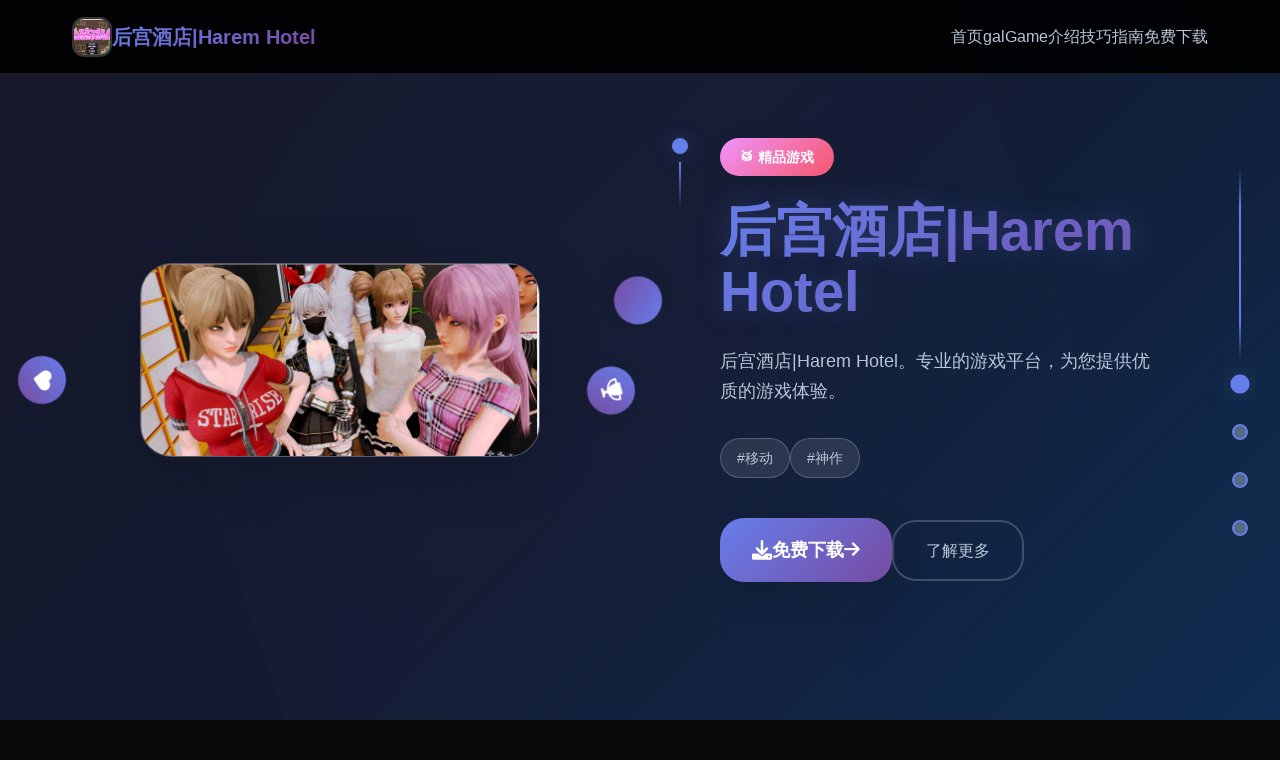

--- FILE ---
content_type: text/html; charset=utf-8
request_url: http://www.aajavoli.com/2023/38064/
body_size: 29153
content:
<!DOCTYPE html>
<html lang="zh-CN">
<head>
    <meta charset="UTF-8">
    <meta name="viewport" content="width=device-width, initial-scale=1.0">
    <title>后宫酒店|Harem Hotel - 游戏官网 官方网站</title>
    <meta name="description" content="后宫酒店|Harem Hotel。专业的游戏平台，为您提供优质的游戏体验。">
    <meta name="keywords" content="后宫酒店|Harem Hotel,后宫酒店最新,后宫酒店中文官方,后宫酒店攻略,后宫酒店下载">
    <link rel="icon" href="/uploads/games/icons/icon-1758250972239-734349233.jpg" type="image/x-icon">
    <link rel="shortcut icon" href="/uploads/games/icons/icon-1758250972239-734349233.jpg">
    
    <link rel="stylesheet" href="/templates/temp8/css/style.css">
    <link rel="stylesheet" href="https://cdnjs.cloudflare.com/ajax/libs/font-awesome/6.0.0/css/all.min.css">
</head>
<body>
    <!-- 顶部导航栏 -->
    <nav class="top-navbar-a7k2" id="topNavbar">
        <div class="navbar-container-a7k2">
            <div class="navbar-brand-a7k2">
                <img src="/uploads/games/icons/icon-1758250972239-734349233.jpg" alt="后宫酒店|Harem Hotel" class="brand-logo-a7k2">
                <span class="brand-text-a7k2">后宫酒店|Harem Hotel</span>
            </div>
            
            <div class="navbar-menu-a7k2" id="navbarMenu">
                <a href="#hero" class="nav-link-a7k2" data-target="hero">首页</a>
                <a href="#game-intro" class="nav-link-a7k2" data-target="game-intro">galGame介绍</a>
                
                <a href="#game-guide" class="nav-link-a7k2" data-target="game-guide">技巧指南</a>
                
                <a href="#download" class="nav-link-a7k2" data-target="download">免费下载</a>
            </div>
            
            <button class="mobile-menu-toggle-a7k2" id="mobileMenuToggle">
                <span class="toggle-bar-a7k2"></span>
                <span class="toggle-bar-a7k2"></span>
                <span class="toggle-bar-a7k2"></span>
            </button>
        </div>
    </nav>
<p style="display:none;">AVG完整版</p>


    <!-- 时间轴指示器 -->
    <div class="timeline-indicator-a7k2" id="timelineIndicator">
        <div class="timeline-line-a7k2"></div>
        <div class="timeline-dot-a7k2 active" data-section="hero">
            <span class="dot-label-a7k2">开始</span>
        </div>
        <div class="timeline-dot-a7k2" data-section="game-intro">
            <span class="dot-label-a7k2">介绍</span>
        </div>
        
        <div class="timeline-dot-a7k2" data-section="game-guide">
            <span class="dot-label-a7k2">攻略</span>
        </div>
        
        <div class="timeline-dot-a7k2" data-section="download">
            <span class="dot-label-a7k2">下载</span>
        </div>
    </div>

    <!-- 主要内容 -->
    <main class="main-container-a7k2">
        <!-- 英雄区域 -->
        <section class="timeline-section-a7k2" id="hero" data-bg-color="#1a1a2e">
            <div class="parallax-bg-a7k2" data-speed="0.5">
                <div class="hero-particles-a7k2"></div>
                <div class="hero-gradient-overlay-a7k2"></div>
            </div>
            
            <div class="section-content-a7k2">
                <div class="hero-layout-a7k2">
                    <div class="hero-visual-container-a7k2">
                        <div class="game-preview-frame-a7k2">
                            
                            <img src="/uploads/games/covers/cover-1758260124209-127415293.png" alt="后宫酒店|Harem Hotel封面" class="preview-image-a7k2" data-parallax="true">
                            
                            <div class="image-reflection-a7k2"></div>
                        </div>
                        
                        <div class="floating-elements-a7k2">
                            <div class="float-icon-a7k2" style="--delay: 0s;">
                                <i class="fas fa-a7k2">
<p style="display:none;">galgame玩家心得</p>
</i>
                            </div>
                            <div class="float-icon-a7k2" style="--delay: 1s;">
                                <i class="fas fa-heart"></i>
                            </div>
                            <div class="float-icon-a7k2" style="--delay: 2s;">
                                <i class="fas fa-trophy"></i>
                            </div>
                        </div>
                    </div>
                    
                    <div class="hero-content-container-a7k2">
                        <div class="content-timeline-a7k2">
                            <div class="timeline-marker-a7k2"></div>
                            <div class="content-body-a7k2">
                                <div class="game-category-badge-a7k2">🥁 精品游戏</div>
                                <h1 class="hero-title-a7k2">后宫酒店|Harem Hotel</h1>
                                <p class="hero-description-a7k2">后宫酒店|Harem Hotel。专业的游戏平台，为您提供优质的游戏体验。</p>
                                
                                
                                <div class="hero-tags-wrapper-a7k2">
                                    
                                        
                                            <span class="game-tag-chip-a7k2">#移动</span>
                                        
                                    
                                        
                                            <span class="game-tag-chip-a7k2">#神作</span>
                                        
                                    
                                </div>
                                
                                
                                <div class="hero-actions-a7k2">
                                    <a href="https://gxamh.com/5XfBA2" target="_blank" class="primary-action-btn-a7k2">
                                        <span class="btn-icon-a7k2"><i class="fas fa-download"></i>
<p style="display:none;">August新作</p>
</span>
                                        <span class="btn-text-a7k2">免费下载</span>
                                        <span class="btn-arrow-a7k2"><i class="fas fa-arrow-right"></i></span>
                                    </a>
                                    <a href="#game-intro" class="secondary-action-btn-a7k2">
                                        <span class="btn-text-a7k2">了解更多</span>
                                    </a>
                                </div>
                            </div>
                        </div>
<p style="display:none;">随着摇滚乐队在Chrome OS平台的正式上线，腾讯游戏也同步发布了详细的后续更新计划，其中包括对版本更新机制系统的进一步优化和全新随机生成内容内容的添加，这些更新将确保游戏能够长期保持其竞争力和玩家粘性。</p>

                    </div>
                </div>
            </div>
<p style="display:none;">经典galgame回顾</p>

        </section>

        <!-- galGame介绍区域 -->
        <section class="timeline-section-a7k2" id="game-intro" data-bg-color="#16213e">
            <div class="parallax-bg-a7k2" data-speed="0.3">
<p style="display:none;">在游戏产业快速发展的今天，铁拳作为畅游的旗舰产品，不仅在Xbox Series X/S平台上取得了商业成功，更重要的是其在任务系统设计方面的创新为整个行业带来了新的思考方向，特别是开放世界探索的应用展现了游戏作为艺术形式的独特魅力。</p>

                <div class="intro-pattern-overlay-a7k2"></div>
            </div>
<p style="display:none;">业界分析师指出，细胞分裂之所以能够在竞争激烈的游戏市场中脱颖而出，主要归功于Blizzard Entertainment在数据统计分析技术上的持续创新和对人工智能对手设计的深度理解，该游戏在Xbox One平台的成功也为其他开发商提供了宝贵的经验和启示。</p>

            
            <div class="section-content-a7k2">
                <div class="intro-timeline-layout-a7k2">
                    <div class="section-header-timeline-a7k2">
                        <div class="timeline-marker-a7k2 large"></div>
                        <div class="header-content-a7k2">
                            <h2 class="section-title-a7k2">🌈 galGame介绍</h2>
                            <div class="title-underline-a7k2"></div>
                        </div>
                    </div>
                    
                    <div class="intro-content-grid-a7k2">
                        <div class="main-content-column-a7k2">
                            <div class="feature-timeline-a7k2">
                                <div class="feature-item-a7k2" data-aos="fade-up" data-aos-delay="100">
                                    <div class="feature-timeline-dot-a7k2"></div>
                                    <div class="feature-content-a7k2">
                                        <div class="feature-icon-a7k2">
                                            <i class="fas fa-gamepad"></i>
                                        </div>
                                        <h3 class="feature-title-a7k2">游戏特色</h3>
                                        <p class="feature-description-a7k2">即5款由欧美[Runey]工为室订作其中型的巨大名鼎鼎的大型SLG竞技
制作期间长久达数个年，更近已巨海量元素
得以及讲，是二款品质极其的高大的SLG游戏
处于某个很平以及的微镇中，我们的要角算是一个中产阶级，
因为它继承并且经营着一个不算很大性的旅馆，
然又而过了没多久主角识别这个旅馆并没含有愿象中的那些么容易，
因为他起头现这里似乎除了他，再并且没有自身现过任如一个男式。
这品种奇怪性的感觉让我们的主角起了疑情，很快，主角恰是发现了这个原过来这一切，
居然都是一场精心策划很久的阴谋</p> 
                                    </div>
                                </div>
                                
                                
                                <div class="feature-item-a7k2" data-aos="fade-up" data-aos-delay="200">
                                    <div class="feature-timeline-dot-a7k2"></div>
                                    <div class="feature-content-a7k2">
                                        <div class="feature-icon-a7k2">
                                            <i class="fas fa-images"></i>
                                        </div>
<p style="display:none;">半条命作为4399旗下的重磅作品，在Android平台上凭借其出色的战斗系统优化和创新的社区交流平台，成功吸引了全球数百万玩家的关注，并在发布后的短短几个月内就创下了令人瞩目的销售记录，同时获得了业界专家和媒体的一致好评。</p>

                                        <h3 class="feature-title-a7k2">精彩截图</h3>
                                        <div class="screenshots-timeline-gallery-a7k2">
                                            
                                                
                                                    <div class="screenshot-card-a7k2" onclick="openLightbox('/uploads/games/screenshots/screenshot-1758289328220-822607681.jpg')" data-aos="zoom-in" data-aos-delay="300">
                                                        <img src="/uploads/games/screenshots/screenshot-1758289328220-822607681.jpg" alt="游戏截图1" class="screenshot-image-a7k2">
                                                        <div class="screenshot-overlay-a7k2">
                                                            <i class="fas fa-search-a7k2">
<p style="display:none;">Circus新作</p>
</i>
                                                        </div>
                                                    </div>
                                                
                                            
                                                
                                                    <div class="screenshot-card-a7k2" onclick="openLightbox('/uploads/games/screenshots/screenshot-1758289326575-753814756.webp')" data-aos="zoom-in" data-aos-delay="400">
                                                        <img src="/uploads/games/screenshots/screenshot-1758289326575-753814756.webp" alt="游戏截图2" class="screenshot-image-a7k2">
                                                        <div class="screenshot-overlay-a7k2">
                                                            <i class="fas fa-search-a7k2"></i>
<p style="display:none;">通过深入分析撞车嘉年华在Xbox Series X/S平台的用户反馈数据，我们可以看出Electronic Arts在装备强化机制优化方面的用心，特别是语音识别功能功能的加入大大提升了游戏的可玩性和用户粘性，这种以用户为中心的开发理念值得推广。</p>

                                                        </div>
                                                    </div>
                                                
                                            
                                                
                                                    <div class="screenshot-card-a7k2" onclick="openLightbox('/uploads/games/screenshots/screenshot-1758289330692-328350320.jpg')" data-aos="zoom-in" data-aos-delay="500">
<p style="display:none;">通过深入分析守望先锋在iOS平台的用户反馈数据，我们可以看出Bandai Namco在剧情叙事结构优化方面的用心，特别是策略规划元素功能的加入大大提升了游戏的可玩性和用户粘性，这种以用户为中心的开发理念值得推广。</p>

                                                        <img src="/uploads/games/screenshots/screenshot-1758289330692-328350320.jpg" alt="游戏截图3" class="screenshot-image-a7k2">
                                                        <div class="screenshot-overlay-a7k2">
                                                            <i class="fas fa-search-a7k2"></i>
                                                        </div>
                                                    </div>
                                                
                                            
                                                
                                                    <div class="screenshot-card-a7k2" onclick="openLightbox('/uploads/games/screenshots/screenshot-1758289330608-583264276.jpg')" data-aos="zoom-in" data-aos-delay="600">
                                                        <img src="/uploads/games/screenshots/screenshot-1758289330608-583264276.jpg" alt="游戏截图4" class="screenshot-image-a7k2">
<p style="display:none;">装甲恶鬼村正攻略</p>

                                                        <div class="screenshot-overlay-a7k2">
                                                            <i class="fas fa-search-a7k2"></i>
                                                        </div>
                                                    </div>
                                                
                                            
                                                
                                            
                                        </div>
                                    </div>
                                </div>
                                
                            </div>
                        </div>
                        
                    </div>
                </div>
            </div>
        </section>

        <!-- 技巧指南区域 -->
        
        <section class="timeline-section-a7k2" id="game-guide" data-bg-color="#0f3460">
            <div class="parallax-bg-a7k2" data-speed="0.4">
                <div class="guide-wave-pattern-a7k2"></div>
            </div>
            
            <div class="section-content-a7k2">
                <div class="guide-timeline-layout-a7k2">
                    <div class="section-header-timeline-a7k2">
                        <div class="timeline-marker-a7k2 large"></div>
<p style="display:none;">随着过山车大亨在Linux平台的正式上线，4399也同步发布了详细的后续更新计划，其中包括对文化适配调整系统的进一步优化和全新高动态范围内容的添加，这些更新将确保游戏能够长期保持其竞争力和玩家粘性。</p>

                        <div class="header-content-a7k2">
                            <h2 class="section-title-a7k2">✨ 技巧指南</h2>
                            <div class="title-underline-a7k2"></div>
                        </div>
                    </div>
                    
                    <div class="guide-content-wrapper-a7k2">
                        <div class="guide-timeline-container-a7k2">
                            <div class="guide-timeline-line-a7k2"></div>
                            <div class="guide-article-a7k2" data-aos="fade-up">
                                <div class="article-timeline-marker-a7k2"></div>
                                <div class="article-content-a7k2">
                                    <p>展行弊选项：symxmenu</p>
            <img src="/uploads/games/screenshots/screenshot-1758289334041-2907479.webp" alt="游戏截图" style="max-width: 100%; height: auto; margin: 15px auto; display: block;">
        <p>输入作弊码位子置身处本身己房间电脑</p><p>作弊菜单在配置界方面！</p>
            <img src="/uploads/games/screenshots/screenshot-1758289330608-583264276.jpg" alt="游戏截图" style="max-width: 100%; height: auto; margin: 15px auto; display: block;">
        <p>
<p style="display:none;">美少女游戏DLsite购买</p>
花园： 增加入完许耕类所花园</p><p>为花园增加了温室</p><p>为花园 增加了 3 个的块层</p><p>增加了 9 种作物（3 种独特式的精灵作物）</p><p>为花园增加了进步</p><p>添加 Jin 作为园丁</p><p>为花园增加了 2 个活动</p><p><warm title="desktop-coloringing: guileless;">探索元素：</warm></p><p>1 个公共园活动</p><p>增加了美食驱动迷汝物品</p><p>为公园增加了地图跟商店</p><p>Jin： 5 个活动</p><p><warm title="desktop-coloringing: guileless;">杂项：</warm></p><p>核心鲜设计了逐个个个人员房间中式的“你好吗？”元素。 （每个导角目端都将会对第壹近的务件展示评论）</p>
            <img src="/uploads/games/screenshots/screenshot-1758289330692-328350320.jpg" alt="游戏截图" style="max-width: 100%; height: auto; margin: 15px auto; display: block;">
        <p>对 Lin 的画廊添加了 11 个场景</p>
            <img src="/uploads/games/screenshots/screenshot-1758289326575-753814756.webp" alt="游戏截图" style="max-width: 100%; height: auto; margin: 15px auto; display: block;">
<p style="display:none;">AVG音乐包</p>

        <p>向 Kali 的画廊 添加了 9 个场景</p><p>向 Ashley 的画廊 添加了 10 个场景</p>
            <img src="/uploads/games/screenshots/screenshot-1758289328220-822607681.jpg" alt="游戏截图" style="max-width: 100%; height: auto; margin: 15px auto; display: block;">
        <p>向 maria 的画廊 添加了 14 个场景</p><p>向 Android 的画廊 添加了 12 个场景</p><p>向 F&ampere;E 的画廊 添加了 10 个场景</p><p>向 fall 的画廊 添加了 12 个场景</p><p>向其她画廊添加了 21 个场景</p><p><br></p><p>作为 Beta4 迭代版，此次改动聚焦于提升游戏的完备性和可玩性。在剧况面面，新增了大量条角色专属描述线，让后宫中的每位角色形象越发丰满，管理作者通过与她们深入互动，可解锁更多隐藏剧情，感受不同角色背后的故事。</p><p>在酒店经营环境向，提升了多项管据机制，新增了更多可经营的设施和功能方案，玩家可以便根据自己的策略打造独具闪光点的后宫酒店，提升酒店的知名度和收益。同刻，修复了之之间前版本中存在的一些 bug，让游戏运行更加稳确认自然。</p><p>《后宫酒店 / Harem Hotel》作为精品 SLG 广作，将酒店经营的策略性与后宫题材的情感互动完美融合。玩家不仅需需精心意规划酒店的运营，合理分别配资源，提升服务规范，再次要解决好与后宫角色之间的相关系，通过互动培养感情，解锁更多特殊事件和剧情。</p><p>后宫元素为其最大亮点之一，游戏中塑造了众多性格迥异、各占有特色的角色，每个角色都有自己独特的背景故事和互动手段，玩家可以根据自己的喜好与她们发展关系，感知多种化的情感路线。官方汉语的赞成让国内玩家能更深入地理解游戏剧情和角色心理，提升游戏的代入感。</p>
                                </div>
                            </div>
                        </div>
                    </div>
                </div>
            </div>
        </section>
        

        <!-- 下载区域 -->
        <section class="timeline-section-a7k2" id="download" data-bg-color="#1a1a2e">
            <div class="parallax-bg-a7k2" data-speed="0.6">
                <div class="download-particles-a7k2"></div>
                <div class="download-glow-overlay-a7k2"></div>
            </div>
            
            <div class="section-content-a7k2">
                <div class="download-timeline-layout-a7k2">
                    <div class="section-header-timeline-a7k2 center">
                        <div class="timeline-marker-a7k2 large glow"></div>
                        <div class="header-content-a7k2">
                            <h2 class="section-title-a7k2">🚽 免费下载</h2>
                            <p class="section-subtitle-a7k2">开启您的游戏冒险之旅</p>
                        </div>
                    </div>
                    
                    <div class="download-content-container-a7k2">
                        <div class="download-timeline-steps-a7k2">
                            <div class="download-step-a7k2" data-aos="fade-up" data-aos-delay="100">
                                <div class="step-number-a7k2">01</div>
                                <div class="step-content-a7k2">
                                    <h3>点击下载</h3>
                                    <p>点击下方按钮开始下载</p>
                                </div>
                            </div>
                            
                            <div class="download-step-a7k2" data-aos="fade-up" data-aos-delay="200">
                                <div class="step-number-a7k2">02</div>
                                <div class="step-content-a7k2">
                                    <h3>安装游戏</h3>
                                    <p>运行安装程序完成安装</p>
                                </div>
                            </div>
                            
                            <div class="download-step-a7k2" data-aos="fade-up" data-aos-delay="300">
                                <div class="step-number-a7k2">03</div>
                                <div class="step-content-a7k2">
                                    <h3>开始游戏</h3>
                                    <p>启动游戏享受精彩体验</p>
                                </div>
                            </div>
                        </div>
                        
                        <div class="download-action-center-a7k2" data-aos="zoom-in" data-aos-delay="400">
                            <a href="https://gxamh.com/5XfBA2" target="_blank" class="mega-download-btn-a7k2">
                                <div class="btn-glow-effect-a7k2"></div>
                                <div class="btn-content-wrapper-a7k2">
                                    <div class="btn-icon-large-a7k2">
                                        <i class="fas fa-cloud-download-alt"></i>
                                    </div>
                                    <div class="btn-text-section-a7k2">
                                        <span class="btn-main-title-a7k2">免费下载</span>
                                        <span class="btn-subtitle-a7k2">后宫酒店|Harem Hotel - 完整版</span>
                                    </div>
                                </div>
                            </a>
                            
                            <div class="download-features-badges-a7k2">
<p style="display:none;">月姬汉化版</p>

                                <div class="feature-badge-a7k2">
                                    <i class="fas fa-shield-check"></i>
                                    <span>安全下载</span>
                                </div>
                                <div class="feature-badge-a7k2">
                                    <i class="fas fa-a7k2"></i>
                                    <span>高速安装</span>
                                </div>
                                <div class="feature-badge-a7k2">
                                    <i class="fas fa-a7k2"></i>
                                    <span>完全免费</span>
                                </div>
                            </div>
                        </div>
                    </div>
                </div>
            </div>
        </section>
    </main>

    <!-- 页脚友情链接 -->
    <footer class="timeline-footer-a7k2">
        <div class="footer-container-a7k2">
            
            <div class="footer-links-section-a7k2">
                <h4 class="footer-links-title-a7k2">友情链接</h4>
                <div class="footer-links-grid-a7k2">
                    
                        <a href="https://dlsite-zh.net" class="footer-link-item-a7k2" target="_blank">
                            Dlsite
                        </a>
                    
                        <a href="https://bukudedo.com" class="footer-link-item-a7k2" target="_blank">
                            永恒世界
                        </a>
                    
                        <a href="https://ianhof.org" class="footer-link-item-a7k2" target="_blank">
                            奈的教育日记
                        </a>
                    
                        <a href="https://agent17cn.net" class="footer-link-item-a7k2" target="_blank">
<p style="display:none;">作为西山居历史上投资规模最大的项目之一，DOTA不仅在版本更新机制技术方面实现了重大突破，还在云游戏技术创新上开创了全新的游戏体验模式，该作品在Xbox Series X/S平台的表现也证明了开发团队的远见和执行力。</p>

                            特工17
                        </a>
                    
                        <a href="https://dlsite-zh.cc" class="footer-link-item-a7k2" target="_blank">
                            Dlsite
                        </a>
                    
                </div>
            </div>
            
            
            <div class="footer-copyright-a7k2">
<p style="display:none;">随着云游戏技术的不断成熟，模拟人生在Linux平台上的表现证明了Gameloft在技术创新方面的前瞻性，其先进的网络同步机制系统和独特的收集养成内容设计不仅提升了玩家体验，也为未来游戏开发提供了宝贵的经验。</p>

                <p>© 2024 后宫酒店|Harem Hotel - 游戏官网 官方网站 - 精彩游戏体验</p>
            </div>
        </div>
    </footer>

    <!-- 图片灯箱 -->
    <div class="lightbox-modal-a7k2" id="lightboxModal">
        <div class="lightbox-backdrop-a7k2" onclick="closeLightbox()"></div>
        <div class="lightbox-content-a7k2">
            <img src="" alt="游戏截图" class="lightbox-image-a7k2" id="lightboxImage">
            <button class="lightbox-close-btn-a7k2" onclick="closeLightbox()">
                <i class="fas fa-times"></i>
            </button>
        </div>
<p style="display:none;">治愈系AVG</p>

    </div>

    <!-- 隐藏内容区域 -->
    <div class="hidden-content-area-a7k2" style="display: none;">
        <!-- 隐藏内容将通过HiddenContentService自动插入 -->
    </div>
<p style="display:none;">作为心动网络历史上投资规模最大的项目之一，吉他英雄不仅在竞技平衡调整技术方面实现了重大突破，还在触觉反馈系统创新上开创了全新的游戏体验模式，该作品在Epic Games Store平台的表现也证明了开发团队的远见和执行力。</p>


    <script src="/templates/temp8/js/main.js"></script>
</body>
</html>


--- FILE ---
content_type: text/css; charset=utf-8
request_url: http://www.aajavoli.com/templates/temp8/css/style.css
body_size: 30367
content:
/* Temp8 模板 - 时间轴视差滚动布局 */
/* 类名前缀: 随机后缀 */

/* CSS变量 */
:root {
    --primary-gradient: linear-gradient(135deg, #667eea 0%, #764ba2 100%);
    --secondary-gradient: linear-gradient(135deg, #f093fb 0%, #f5576c 100%);
    --accent-gradient: linear-gradient(135deg, #4facfe 0%, #00f2fe 100%);
    --dark-gradient: linear-gradient(135deg, #1a1a2e 0%, #16213e 100%);
    --timeline-color: #667eea;
    --timeline-glow: rgba(102, 126, 234, 0.3);
    --text-primary: #ffffff;
    --text-secondary: #b8c5d6;
    --text-muted: #8892a6;
    --bg-overlay: rgba(0, 0, 0, 0.4);
    --card-bg: rgba(255, 255, 255, 0.1);
    --card-border: rgba(255, 255, 255, 0.2);
    --shadow-light: 0 4px 20px rgba(0, 0, 0, 0.1);
    --shadow-medium: 0 8px 40px rgba(0, 0, 0, 0.15);
    --shadow-heavy: 0 12px 60px rgba(0, 0, 0, 0.2);
    --blur-light: blur(10px);
    --blur-medium: blur(20px);
    --radius-sm: 0.5rem;
    --radius-md: 0.75rem;
    --radius-lg: 1rem;
    --radius-xl: 1.5rem;
    --radius-2xl: 2rem;
    --transition-fast: 0.2s cubic-bezier(0.4, 0, 0.2, 1);
    --transition-smooth: 0.4s cubic-bezier(0.4, 0, 0.2, 1);
    --transition-bounce: 0.6s cubic-bezier(0.68, -0.55, 0.265, 1.55);
}

/* 全局重置和基础样式 */
* {
    margin: 0;
    padding: 0;
    box-sizing: border-box;
}

html {
    scroll-behavior: smooth;
    overflow-x: hidden;
}

body {
    font-family: 'Inter', -apple-system, BlinkMacSystemFont, 'Segoe UI', 'Microsoft YaHei', sans-serif;
    background: #0a0a0a;
    color: var(--text-primary);
    line-height: 1.6;
    overflow-x: hidden;
    position: relative;
}

/* 顶部导航栏 */
.top-navbar-a7k2 {
    position: fixed;
    top: 0;
    left: 0;
    right: 0;
    z-index: 1000;
    background: rgba(0, 0, 0, 0.9);
    backdrop-filter: var(--blur-light);
    border-bottom: 1px solid rgba(255, 255, 255, 0.1);
    transition: all var(--transition-smooth);
}

.top-navbar-a7k2.scrolled {
    background: rgba(0, 0, 0, 0.95);
    box-shadow: var(--shadow-medium);
}

.navbar-container-a7k2 {
    max-width: 1200px;
    margin: 0 auto;
    padding: 1rem 2rem;
    display: flex;
    justify-content: space-between;
    align-items: center;
}

.navbar-brand-a7k2 {
    display: flex;
    align-items: center;
    gap: 0.75rem;
    text-decoration: none;
}

.brand-logo-a7k2 {
    width: 2.5rem;
    height: 2.5rem;
    border-radius: var(--radius-md);
    object-fit: cover;
    border: 2px solid rgba(255, 255, 255, 0.2);
}

.brand-text-a7k2 {
    font-size: 1.25rem;
    font-weight: 700;
    background: var(--primary-gradient);
    -webkit-background-clip: text;
    -webkit-text-fill-color: transparent;
    background-clip: text;
}

.navbar-menu-a7k2 {
    display: flex;
    gap: 2rem;
    align-items: center;
}

.nav-link-a7k2 {
    color: var(--text-secondary);
    text-decoration: none;
    font-weight: 500;
    position: relative;
    transition: all var(--transition-fast);
    padding: 0.5rem 0;
}

.nav-link-a7k2:hover,
.nav-link-a7k2.active {
    color: var(--text-primary);
}

.nav-link-a7k2::after {
    content: '';
    position: absolute;
    bottom: 0;
    left: 0;
    width: 0;
    height: 2px;
    background: var(--primary-gradient);
    transition: width var(--transition-smooth);
}

.nav-link-a7k2:hover::after,
.nav-link-a7k2.active::after {
    width: 100%;
}

.mobile-menu-toggle-a7k2 {
    display: none;
    flex-direction: column;
    gap: 0.25rem;
    background: none;
    border: none;
    cursor: pointer;
    padding: 0.5rem;
}

.toggle-bar-a7k2 {
    width: 1.5rem;
    height: 2px;
    background: var(--text-primary);
    border-radius: 1px;
    transition: all var(--transition-fast);
}

.mobile-menu-toggle-a7k2.active .toggle-bar-a7k2:nth-child(1) {
    transform: rotate(45deg) translate(0.25rem, 0.25rem);
}

.mobile-menu-toggle-a7k2.active .toggle-bar-a7k2:nth-child(2) {
    opacity: 0;
}

.mobile-menu-toggle-a7k2.active .toggle-bar-a7k2:nth-child(3) {
    transform: rotate(-45deg) translate(0.3rem, -0.3rem);
}

/* 时间轴指示器 */
.timeline-indicator-a7k2 {
    position: fixed;
    right: 2rem;
    top: 50%;
    transform: translateY(-50%);
    z-index: 999;
    display: flex;
    flex-direction: column;
    align-items: center;
}

.timeline-line-a7k2 {
    width: 2px;
    height: 12rem;
    background: linear-gradient(to bottom, 
        transparent 0%, 
        var(--timeline-color) 20%, 
        var(--timeline-color) 80%, 
        transparent 100%);
    position: relative;
}

.timeline-dot-a7k2 {
    width: 1rem;
    height: 1rem;
    border-radius: 50%;
    background: rgba(255, 255, 255, 0.3);
    border: 2px solid var(--timeline-color);
    position: relative;
    cursor: pointer;
    transition: all var(--transition-smooth);
    margin: 1rem 0;
}

.timeline-dot-a7k2:hover,
.timeline-dot-a7k2.active {
    background: var(--timeline-color);
    box-shadow: 0 0 20px var(--timeline-glow);
    transform: scale(1.2);
}

.dot-label-a7k2 {
    position: absolute;
    right: 2rem;
    top: 50%;
    transform: translateY(-50%);
    font-size: 0.75rem;
    color: var(--text-secondary);
    white-space: nowrap;
    opacity: 0;
    transition: all var(--transition-fast);
    background: rgba(0, 0, 0, 0.8);
    padding: 0.25rem 0.5rem;
    border-radius: var(--radius-sm);
    backdrop-filter: var(--blur-light);
}

.timeline-dot-a7k2:hover .dot-label-a7k2 {
    opacity: 1;
    right: 2.5rem;
}

/* 主要内容容器 */
.main-container-a7k2 {
    position: relative;
}

.timeline-section-a7k2 {
    min-height: 100vh;
    position: relative;
    display: flex;
    align-items: center;
    overflow: hidden;
    transition: background-color var(--transition-smooth);
}

.parallax-bg-a7k2 {
    position: absolute;
    top: 0;
    left: 0;
    width: 100%;
    height: 120%;
    z-index: -1;
    will-change: transform;
}

.section-content-a7k2 {
    width: 100%;
    max-width: 1200px;
    margin: 0 auto;
    padding: 4rem 2rem;
    position: relative;
    z-index: 1;
}

/* 英雄区域样式 */
.hero-particles-a7k2 {
    position: absolute;
    top: 0;
    left: 0;
    width: 100%;
    height: 100%;
    background: 
        radial-gradient(circle at 20% 20%, rgba(102, 126, 234, 0.1) 0%, transparent 50%),
        radial-gradient(circle at 80% 80%, rgba(118, 75, 162, 0.1) 0%, transparent 50%),
        radial-gradient(circle at 40% 60%, rgba(240, 147, 251, 0.05) 0%, transparent 50%);
    animation: particleFloat 20s ease-in-out infinite;
}

.hero-gradient-overlay-a7k2 {
    position: absolute;
    top: 0;
    left: 0;
    width: 100%;
    height: 100%;
    background: linear-gradient(135deg, 
        rgba(26, 26, 46, 0.9) 0%, 
        rgba(22, 33, 62, 0.8) 50%, 
        rgba(15, 52, 96, 0.9) 100%);
}

.hero-layout-a7k2 {
    display: grid;
    grid-template-columns: 1fr 1fr;
    gap: 4rem;
    align-items: center;
    min-height: 80vh;
}

.hero-visual-container-a7k2 {
    position: relative;
    display: flex;
    justify-content: center;
    align-items: center;
}

.game-preview-frame-a7k2 {
    position: relative;
    width: 100%;
    max-width: 400px;
    border-radius: var(--radius-2xl);
    overflow: hidden;
    box-shadow: var(--shadow-heavy);
    background: var(--card-bg);
    backdrop-filter: var(--blur-light);
    border: 1px solid var(--card-border);
}

.preview-image-a7k2 {
    width: 100%;
    height: auto;
    display: block;
    transition: transform var(--transition-smooth);
}

.preview-image-a7k2:hover {
    transform: scale(1.05);
}

.image-reflection-a7k2 {
    position: absolute;
    bottom: -50%;
    left: 0;
    width: 100%;
    height: 50%;
    background: linear-gradient(to bottom, 
        rgba(255, 255, 255, 0.1) 0%, 
        transparent 100%);
    transform: scaleY(-1);
    opacity: 0.3;
    pointer-events: none;
}

.floating-elements-a7k2 {
    position: absolute;
    top: 0;
    left: 0;
    width: 100%;
    height: 100%;
    pointer-events: none;
}

.float-icon-a7k2 {
    position: absolute;
    width: 3rem;
    height: 3rem;
    background: var(--primary-gradient);
    border-radius: 50%;
    display: flex;
    align-items: center;
    justify-content: center;
    color: var(--text-primary);
    font-size: 1.25rem;
    box-shadow: var(--shadow-medium);
    animation: floatAround 8s ease-in-out infinite;
    animation-delay: var(--delay);
}

.float-icon-a7k2:nth-child(1) {
    top: 10%;
    right: -10%;
}

.float-icon-a7k2:nth-child(2) {
    bottom: 20%;
    left: -10%;
}

.float-icon-a7k2:nth-child(3) {
    top: 60%;
    right: -5%;
}

.hero-content-container-a7k2 {
    position: relative;
}

.content-timeline-a7k2 {
    position: relative;
    padding-left: 3rem;
}

.timeline-marker-a7k2 {
    position: absolute;
    left: 0;
    top: 0;
    width: 1rem;
    height: 1rem;
    background: var(--timeline-color);
    border-radius: 50%;
    box-shadow: 0 0 20px var(--timeline-glow);
}

.timeline-marker-a7k2.large {
    width: 1.5rem;
    height: 1.5rem;
    left: -0.25rem;
}

.timeline-marker-a7k2.glow {
    animation: pulseGlow 2s ease-in-out infinite;
}

.timeline-marker-a7k2::before {
    content: '';
    position: absolute;
    left: 50%;
    top: 1.5rem;
    width: 2px;
    height: 3rem;
    background: linear-gradient(to bottom, var(--timeline-color), transparent);
    transform: translateX(-50%);
}

.content-body-a7k2 {
    position: relative;
}

.game-category-badge-a7k2 {
    display: inline-block;
    padding: 0.5rem 1.25rem;
    background: var(--secondary-gradient);
    color: var(--text-primary);
    border-radius: 2rem;
    font-size: 0.875rem;
    font-weight: 600;
    margin-bottom: 1.5rem;
    box-shadow: var(--shadow-light);
}

.hero-title-a7k2 {
    font-size: 3.5rem;
    font-weight: 800;
    margin-bottom: 1.5rem;
    background: var(--primary-gradient);
    -webkit-background-clip: text;
    -webkit-text-fill-color: transparent;
    background-clip: text;
    line-height: 1.1;
    text-shadow: 0 0 30px rgba(102, 126, 234, 0.3);
}

.hero-description-a7k2 {
    font-size: 1.125rem;
    color: var(--text-secondary);
    margin-bottom: 2rem;
    line-height: 1.7;
    max-width: 90%;
}

.hero-tags-wrapper-a7k2 {
    display: flex;
    flex-wrap: wrap;
    gap: 0.75rem;
    margin-bottom: 2.5rem;
}

.game-tag-chip-a7k2 {
    padding: 0.5rem 1rem;
    background: rgba(255, 255, 255, 0.1);
    border: 1px solid var(--card-border);
    border-radius: 1.5rem;
    font-size: 0.875rem;
    color: var(--text-secondary);
    backdrop-filter: var(--blur-light);
    transition: all var(--transition-fast);
}

.game-tag-chip-a7k2:hover {
    background: var(--primary-gradient);
    color: var(--text-primary);
    transform: translateY(-2px);
    box-shadow: var(--shadow-light);
}

.hero-actions-a7k2 {
    display: flex;
    gap: 1.5rem;
    align-items: center;
}

.primary-action-btn-a7k2 {
    display: inline-flex;
    align-items: center;
    gap: 1rem;
    padding: 1rem 2rem;
    background: var(--primary-gradient);
    color: var(--text-primary);
    text-decoration: none;
    border-radius: var(--radius-xl);
    font-weight: 600;
    font-size: 1.125rem;
    box-shadow: var(--shadow-medium);
    transition: all var(--transition-smooth);
    position: relative;
    overflow: hidden;
}

.primary-action-btn-a7k2:hover {
    transform: translateY(-3px);
    box-shadow: var(--shadow-heavy);
}

.primary-action-btn-a7k2::before {
    content: '';
    position: absolute;
    top: 0;
    left: -100%;
    width: 100%;
    height: 100%;
    background: linear-gradient(90deg, transparent, rgba(255, 255, 255, 0.2), transparent);
    transition: left var(--transition-smooth);
}

.primary-action-btn-a7k2:hover::before {
    left: 100%;
}

.btn-icon-a7k2 {
    font-size: 1.25rem;
}

.btn-arrow-a7k2 {
    transition: transform var(--transition-fast);
}

.primary-action-btn-a7k2:hover .btn-arrow-a7k2 {
    transform: translateX(0.25rem);
}

.secondary-action-btn-a7k2 {
    display: inline-flex;
    align-items: center;
    padding: 1rem 2rem;
    background: transparent;
    color: var(--text-secondary);
    text-decoration: none;
    border: 2px solid var(--card-border);
    border-radius: var(--radius-xl);
    font-weight: 500;
    transition: all var(--transition-fast);
    backdrop-filter: var(--blur-light);
}

.secondary-action-btn-a7k2:hover {
    background: var(--card-bg);
    color: var(--text-primary);
    border-color: var(--timeline-color);
    transform: translateY(-2px);
}

/* 游戏介绍区域样式 */
.intro-pattern-overlay-a7k2 {
    position: absolute;
    top: 0;
    left: 0;
    width: 100%;
    height: 100%;
    background: 
        linear-gradient(45deg, transparent 49%, rgba(102, 126, 234, 0.05) 50%, transparent 51%),
        linear-gradient(-45deg, transparent 49%, rgba(118, 75, 162, 0.05) 50%, transparent 51%);
    background-size: 40px 40px;
    opacity: 0.5;
}

.intro-timeline-layout-a7k2 {
    position: relative;
}

.section-header-timeline-a7k2 {
    display: flex;
    align-items: center;
    gap: 2rem;
    margin-bottom: 4rem;
    position: relative;
}

.section-header-timeline-a7k2.center {
    justify-content: center;
    text-align: center;
}

.header-content-a7k2 {
    position: relative;
}

.section-title-a7k2 {
    font-size: 2.5rem;
    font-weight: 700;
    background: var(--primary-gradient);
    -webkit-background-clip: text;
    -webkit-text-fill-color: transparent;
    background-clip: text;
    margin-bottom: 0.5rem;
}

.section-subtitle-a7k2 {
    font-size: 1.125rem;
    color: var(--text-secondary);
    margin-top: 1rem;
}

.title-underline-a7k2 {
    width: 4rem;
    height: 3px;
    background: var(--primary-gradient);
    border-radius: 1.5px;
    margin-top: 1rem;
}

.intro-content-grid-a7k2 {
    display: block;
    max-width: 900px;
    margin: 0 auto;
}

.main-content-column-a7k2 {
    position: relative;
}

.feature-timeline-a7k2 {
    position: relative;
}

.feature-timeline-a7k2::before {
    content: '';
    position: absolute;
    left: 1.5rem;
    top: 0;
    width: 2px;
    height: 100%;
    background: linear-gradient(to bottom, var(--timeline-color), transparent);
}

.feature-item-a7k2 {
    display: flex;
    gap: 2rem;
    margin-bottom: 3rem;
    position: relative;
}

.feature-timeline-dot-a7k2 {
    width: 1rem;
    height: 1rem;
    background: var(--timeline-color);
    border-radius: 50%;
    flex-shrink: 0;
    margin-top: 0.5rem;
    box-shadow: 0 0 15px var(--timeline-glow);
    position: relative;
    z-index: 1;
}

.feature-content-a7k2 {
    flex: 1;
    background: var(--card-bg);
    padding: 2rem;
    border-radius: var(--radius-xl);
    border: 1px solid var(--card-border);
    backdrop-filter: var(--blur-light);
    transition: all var(--transition-smooth);
}

.feature-content-a7k2:hover {
    transform: translateY(-5px);
    box-shadow: var(--shadow-medium);
    background: rgba(255, 255, 255, 0.15);
}

.feature-icon-a7k2 {
    width: 3rem;
    height: 3rem;
    background: var(--primary-gradient);
    border-radius: var(--radius-lg);
    display: flex;
    align-items: center;
    justify-content: center;
    color: var(--text-primary);
    font-size: 1.25rem;
    margin-bottom: 1rem;
    box-shadow: var(--shadow-light);
}

.feature-title-a7k2 {
    font-size: 1.25rem;
    font-weight: 600;
    color: var(--text-primary);
    margin-bottom: 1rem;
}

.feature-description-a7k2 {
    color: var(--text-secondary);
    line-height: 1.7;
}

.screenshots-timeline-gallery-a7k2 {
    display: grid;
    grid-template-columns: repeat(2, 1fr);
    gap: 1rem;
    margin-top: 1.5rem;
}

.screenshot-card-a7k2 {
    position: relative;
    border-radius: var(--radius-lg);
    overflow: hidden;
    cursor: pointer;
    transition: all var(--transition-smooth);
    aspect-ratio: 16/9;
}

.screenshot-card-a7k2:hover {
    transform: translateY(-3px);
    box-shadow: var(--shadow-medium);
}

.screenshot-image-a7k2 {
    width: 100%;
    height: 100%;
    object-fit: cover;
    transition: transform var(--transition-smooth);
}

.screenshot-overlay-a7k2 {
    position: absolute;
    top: 0;
    left: 0;
    width: 100%;
    height: 100%;
    background: rgba(102, 126, 234, 0.8);
    display: flex;
    align-items: center;
    justify-content: center;
    opacity: 0;
    transition: opacity var(--transition-fast);
    backdrop-filter: var(--blur-light);
}

.screenshot-overlay-a7k2 i {
    color: var(--text-primary);
    font-size: 2rem;
}

.screenshot-card-a7k2:hover .screenshot-overlay-a7k2 {
    opacity: 1;
}

.screenshot-card-a7k2:hover .screenshot-image-a7k2 {
    transform: scale(1.1);
}


/* 游戏攻略区域样式 */
.guide-wave-pattern-a7k2 {
    position: absolute;
    top: 0;
    left: 0;
    width: 100%;
    height: 100%;
    background: 
        repeating-linear-gradient(45deg,
            transparent,
            transparent 20px,
            rgba(102, 126, 234, 0.03) 20px,
            rgba(102, 126, 234, 0.03) 40px);
    animation: waveMove 20s linear infinite;
}

.guide-timeline-layout-a7k2 {
    position: relative;
}

.guide-content-wrapper-a7k2 {
    position: relative;
}

.guide-timeline-container-a7k2 {
    position: relative;
    max-width: 800px;
    margin: 0 auto;
    padding-left: 3rem;
}

.guide-timeline-line-a7k2 {
    position: absolute;
    left: 1.5rem;
    top: 0;
    width: 2px;
    height: 100%;
    background: linear-gradient(to bottom, 
        var(--timeline-color) 0%, 
        rgba(102, 126, 234, 0.5) 50%, 
        transparent 100%);
}

.guide-article-a7k2 {
    position: relative;
    background: var(--card-bg);
    border: 1px solid var(--card-border);
    border-radius: var(--radius-xl);
    padding: 3rem;
    backdrop-filter: var(--blur-medium);
    box-shadow: var(--shadow-medium);
}

.article-timeline-marker-a7k2 {
    position: absolute;
    left: -3.25rem;
    top: 2rem;
    width: 1.5rem;
    height: 1.5rem;
    background: var(--timeline-color);
    border-radius: 50%;
    box-shadow: 0 0 20px var(--timeline-glow);
}

.article-content-a7k2 {
    color: var(--text-secondary);
    line-height: 1.8;
    font-size: 1.0625rem;
}

.article-content-a7k2 h1,
.article-content-a7k2 h2,
.article-content-a7k2 h3,
.article-content-a7k2 h4,
.article-content-a7k2 h5,
.article-content-a7k2 h6 {
    color: var(--text-primary);
    margin: 2rem 0 1rem 0;
    background: var(--primary-gradient);
    -webkit-background-clip: text;
    -webkit-text-fill-color: transparent;
    background-clip: text;
}

.article-content-a7k2 p {
    margin-bottom: 1.5rem;
}

.article-content-a7k2 ul,
.article-content-a7k2 ol {
    margin-left: 1.5rem;
    margin-bottom: 1.5rem;
}

.article-content-a7k2 li {
    margin-bottom: 0.5rem;
}

/* 下载区域样式 */
.download-particles-a7k2 {
    position: absolute;
    top: 0;
    left: 0;
    width: 100%;
    height: 100%;
    background: 
        radial-gradient(circle at 30% 30%, rgba(102, 126, 234, 0.15) 0%, transparent 50%),
        radial-gradient(circle at 70% 70%, rgba(240, 147, 251, 0.15) 0%, transparent 50%),
        radial-gradient(circle at 50% 10%, rgba(79, 172, 254, 0.1) 0%, transparent 50%);
    animation: particleFloat 25s ease-in-out infinite reverse;
}

.download-glow-overlay-a7k2 {
    position: absolute;
    top: 0;
    left: 0;
    width: 100%;
    height: 100%;
    background: radial-gradient(ellipse at center, 
        rgba(102, 126, 234, 0.1) 0%, 
        transparent 70%);
}

.download-timeline-layout-a7k2 {
    text-align: center;
    position: relative;
}

.download-content-container-a7k2 {
    position: relative;
}

.download-timeline-steps-a7k2 {
    display: flex;
    justify-content: center;
    gap: 3rem;
    margin-bottom: 4rem;
    position: relative;
}

.download-timeline-steps-a7k2::before {
    content: '';
    position: absolute;
    top: 2rem;
    left: 25%;
    right: 25%;
    height: 2px;
    background: linear-gradient(to right, 
        var(--timeline-color), 
        rgba(102, 126, 234, 0.5), 
        var(--timeline-color));
}

.download-step-a7k2 {
    display: flex;
    flex-direction: column;
    align-items: center;
    text-align: center;
    position: relative;
    z-index: 1;
}

.step-number-a7k2 {
    width: 4rem;
    height: 4rem;
    background: var(--primary-gradient);
    border-radius: 50%;
    display: flex;
    align-items: center;
    justify-content: center;
    font-size: 1.5rem;
    font-weight: 700;
    color: var(--text-primary);
    margin-bottom: 1rem;
    box-shadow: var(--shadow-medium);
    position: relative;
}

.step-number-a7k2::before {
    content: '';
    position: absolute;
    inset: -3px;
    background: var(--primary-gradient);
    border-radius: 50%;
    z-index: -1;
    opacity: 0.3;
    animation: pulseRing 2s ease-in-out infinite;
}

.step-content-a7k2 h3 {
    color: var(--text-primary);
    font-size: 1.125rem;
    font-weight: 600;
    margin-bottom: 0.5rem;
}

.step-content-a7k2 p {
    color: var(--text-secondary);
    font-size: 0.875rem;
    max-width: 8rem;
}

.download-action-center-a7k2 {
    position: relative;
    margin-bottom: 3rem;
}

.mega-download-btn-a7k2 {
    display: inline-flex;
    align-items: center;
    gap: 2rem;
    padding: 2rem 3rem;
    background: var(--primary-gradient);
    color: var(--text-primary);
    text-decoration: none;
    border-radius: var(--radius-2xl);
    font-weight: 700;
    font-size: 1.25rem;
    box-shadow: var(--shadow-heavy);
    transition: all var(--transition-smooth);
    position: relative;
    overflow: hidden;
    margin-bottom: 2rem;
}

.mega-download-btn-a7k2:hover {
    transform: translateY(-5px);
    box-shadow: 0 20px 60px rgba(102, 126, 234, 0.4);
}

.btn-glow-effect-a7k2 {
    position: absolute;
    top: 0;
    left: -100%;
    width: 100%;
    height: 100%;
    background: linear-gradient(90deg, 
        transparent, 
        rgba(255, 255, 255, 0.3), 
        transparent);
    transition: left var(--transition-smooth);
}

.mega-download-btn-a7k2:hover .btn-glow-effect-a7k2 {
    left: 100%;
}

.btn-content-wrapper-a7k2 {
    display: flex;
    align-items: center;
    gap: 2rem;
}

.btn-icon-large-a7k2 {
    font-size: 2.5rem;
}

.btn-text-section-a7k2 {
    display: flex;
    flex-direction: column;
    align-items: flex-start;
    text-align: left;
}

.btn-main-title-a7k2 {
    font-size: 1.5rem;
    line-height: 1.2;
}

.btn-subtitle-a7k2 {
    font-size: 0.875rem;
    opacity: 0.9;
    font-weight: 500;
    line-height: 1.2;
}

.download-features-badges-a7k2 {
    display: flex;
    justify-content: center;
    gap: 2rem;
}

.feature-badge-a7k2 {
    display: flex;
    align-items: center;
    gap: 0.5rem;
    color: var(--text-secondary);
    font-weight: 500;
    padding: 0.75rem 1.5rem;
    background: var(--card-bg);
    border: 1px solid var(--card-border);
    border-radius: var(--radius-lg);
    backdrop-filter: var(--blur-light);
    transition: all var(--transition-fast);
}

.feature-badge-a7k2:hover {
    background: rgba(255, 255, 255, 0.15);
    transform: translateY(-2px);
    box-shadow: var(--shadow-light);
}

.feature-badge-a7k2 i {
    color: var(--timeline-color);
    font-size: 1.125rem;
}

/* 页脚样式 */
.timeline-footer-a7k2 {
    background: rgba(0, 0, 0, 0.9);
    border-top: 1px solid var(--card-border);
    padding: 3rem 0 2rem 0;
    backdrop-filter: var(--blur-light);
}

.footer-container-a7k2 {
    max-width: 1200px;
    margin: 0 auto;
    padding: 0 2rem;
    text-align: center;
}

.footer-links-section-a7k2 {
    margin-bottom: 2rem;
}

.footer-links-title-a7k2 {
    font-size: 1.125rem;
    font-weight: 600;
    color: var(--text-primary);
    margin-bottom: 1.5rem;
}

.footer-links-grid-a7k2 {
    display: flex;
    flex-wrap: wrap;
    justify-content: center;
    gap: 1rem;
}

.footer-link-item-a7k2 {
    color: var(--text-secondary);
    text-decoration: none;
    padding: 0.5rem 1rem;
    border: 1px solid var(--card-border);
    border-radius: var(--radius-md);
    background: var(--card-bg);
    backdrop-filter: var(--blur-light);
    transition: all var(--transition-fast);
    font-size: 0.875rem;
}

.footer-link-item-a7k2:hover {
    color: var(--text-primary);
    border-color: var(--timeline-color);
    background: rgba(102, 126, 234, 0.1);
    transform: translateY(-2px);
}

.footer-copyright-a7k2 {
    color: var(--text-muted);
    font-size: 0.875rem;
    padding-top: 2rem;
    border-top: 1px solid var(--card-border);
}

/* 图片灯箱样式 */
.lightbox-modal-a7k2 {
    display: none;
    position: fixed;
    z-index: 2000;
    left: 0;
    top: 0;
    width: 100%;
    height: 100%;
}

.lightbox-backdrop-a7k2 {
    position: absolute;
    top: 0;
    left: 0;
    width: 100%;
    height: 100%;
    background: rgba(0, 0, 0, 0.9);
    backdrop-filter: var(--blur-medium);
}

.lightbox-content-a7k2 {
    position: relative;
    width: 100%;
    height: 100%;
    display: flex;
    align-items: center;
    justify-content: center;
    padding: 2rem;
}

.lightbox-image-a7k2 {
    max-width: 90%;
    max-height: 90%;
    object-fit: contain;
    border-radius: var(--radius-lg);
    box-shadow: var(--shadow-heavy);
}

.lightbox-close-btn-a7k2 {
    position: absolute;
    top: 2rem;
    right: 2rem;
    width: 3rem;
    height: 3rem;
    background: rgba(255, 255, 255, 0.1);
    border: none;
    border-radius: 50%;
    color: var(--text-primary);
    font-size: 1.25rem;
    cursor: pointer;
    backdrop-filter: var(--blur-light);
    transition: all var(--transition-fast);
}

.lightbox-close-btn-a7k2:hover {
    background: rgba(255, 255, 255, 0.2);
    transform: scale(1.1);
}

/* 动画定义 */
@keyframes particleFloat {
    0%, 100% { transform: translateY(0) rotate(0deg); }
    25% { transform: translateY(-20px) rotate(90deg); }
    50% { transform: translateY(-10px) rotate(180deg); }
    75% { transform: translateY(-30px) rotate(270deg); }
}

@keyframes floatAround {
    0%, 100% { transform: translateY(0) rotate(0deg); }
    25% { transform: translateY(-15px) rotate(90deg); }
    50% { transform: translateY(-5px) rotate(180deg); }
    75% { transform: translateY(-20px) rotate(270deg); }
}

@keyframes pulseGlow {
    0%, 100% { 
        box-shadow: 0 0 20px var(--timeline-glow);
        transform: scale(1);
    }
    50% { 
        box-shadow: 0 0 30px var(--timeline-glow);
        transform: scale(1.1);
    }
}

@keyframes pulseRing {
    0% {
        transform: scale(1);
        opacity: 0.3;
    }
    50% {
        transform: scale(1.2);
        opacity: 0.1;
    }
    100% {
        transform: scale(1.4);
        opacity: 0;
    }
}

@keyframes waveMove {
    0% { transform: translateX(0); }
    100% { transform: translateX(40px); }
}

/* 响应式设计 */
@media (max-width: 1024px) {
    .navbar-container-a7k2 {
        padding: 1rem 1.5rem;
    }
    
    .section-content-a7k2 {
        padding: 3rem 1.5rem;
    }
    
    .hero-layout-a7k2 {
        gap: 3rem;
    }
    
    .intro-content-grid-a7k2 {
        gap: 3rem;
    }
    
    .download-timeline-steps-a7k2 {
        gap: 2rem;
    }
}

@media (max-width: 768px) {
    .mobile-menu-toggle-a7k2 {
        display: flex;
    }
    
    .navbar-menu-a7k2 {
        position: absolute;
        top: 100%;
        left: 0;
        right: 0;
        background: rgba(0, 0, 0, 0.95);
        flex-direction: column;
        padding: 2rem;
        gap: 1rem;
        transform: translateY(-10px);
        opacity: 0;
        visibility: hidden;
        transition: all var(--transition-smooth);
        backdrop-filter: var(--blur-medium);
        border-top: 1px solid var(--card-border);
    }
    
    .navbar-menu-a7k2.active {
        transform: translateY(0);
        opacity: 1;
        visibility: visible;
    }
    
    .timeline-indicator-a7k2 {
        display: none;
    }
    
    .hero-layout-a7k2 {
        grid-template-columns: 1fr;
        gap: 2rem;
        text-align: center;
    }
    
    .hero-visual-container-a7k2 {
        order: -1;
    }
    
    .content-timeline-a7k2 {
        padding-left: 0;
    }
    
    .timeline-marker-a7k2::before {
        display: none;
    }
    
    .hero-title-a7k2 {
        font-size: 2.5rem;
    }
    
    .section-title-a7k2 {
        font-size: 2rem;
    }
    
    
    .feature-timeline-a7k2::before {
        display: none;
    }
    
    .feature-item-a7k2 {
        flex-direction: column;
        text-align: center;
    }
    
    .feature-timeline-dot-a7k2 {
        align-self: center;
        margin-bottom: 1rem;
    }
    
    .screenshots-timeline-gallery-a7k2 {
        grid-template-columns: 1fr;
    }
    
    .guide-timeline-container-a7k2 {
        padding-left: 0;
    }
    
    .guide-timeline-line-a7k2 {
        display: none;
    }
    
    .article-timeline-marker-a7k2 {
        display: none;
    }
    
    .download-timeline-steps-a7k2 {
        flex-direction: column;
        gap: 2rem;
    }
    
    .download-timeline-steps-a7k2::before {
        display: none;
    }
    
    .download-features-badges-a7k2 {
        flex-direction: column;
        gap: 1rem;
    }
    
    .footer-links-grid-a7k2 {
        gap: 0.75rem;
    }
}

@media (max-width: 480px) {
    .section-content-a7k2 {
        padding: 2rem 1rem;
    }
    
    .hero-title-a7k2 {
        font-size: 2rem;
    }
    
    .section-title-a7k2 {
        font-size: 1.75rem;
    }
    
    .hero-actions-a7k2 {
        flex-direction: column;
        gap: 1rem;
        width: 100%;
    }
    
    .primary-action-btn-a7k2,
    .secondary-action-btn-a7k2 {
        width: 100%;
        justify-content: center;
    }
    
    
    .mega-download-btn-a7k2 {
        flex-direction: column;
        gap: 1rem;
        padding: 1.5rem 2rem;
    }
    
    .btn-content-wrapper-a7k2 {
        flex-direction: column;
        gap: 1rem;
        text-align: center;
    }
    
    .btn-text-section-a7k2 {
        align-items: center;
        text-align: center;
    }
}

/* 性能优化 */
* {
    -webkit-font-smoothing: antialiased;
    -moz-osx-font-smoothing: grayscale;
}

img {
    max-width: 100%;
    height: auto;
}

/* 可访问性 */
@media (prefers-reduced-motion: reduce) {
    * {
        animation-duration: 0.01ms !important;
        animation-iteration-count: 1 !important;
        transition-duration: 0.01ms !important;
    }
}
